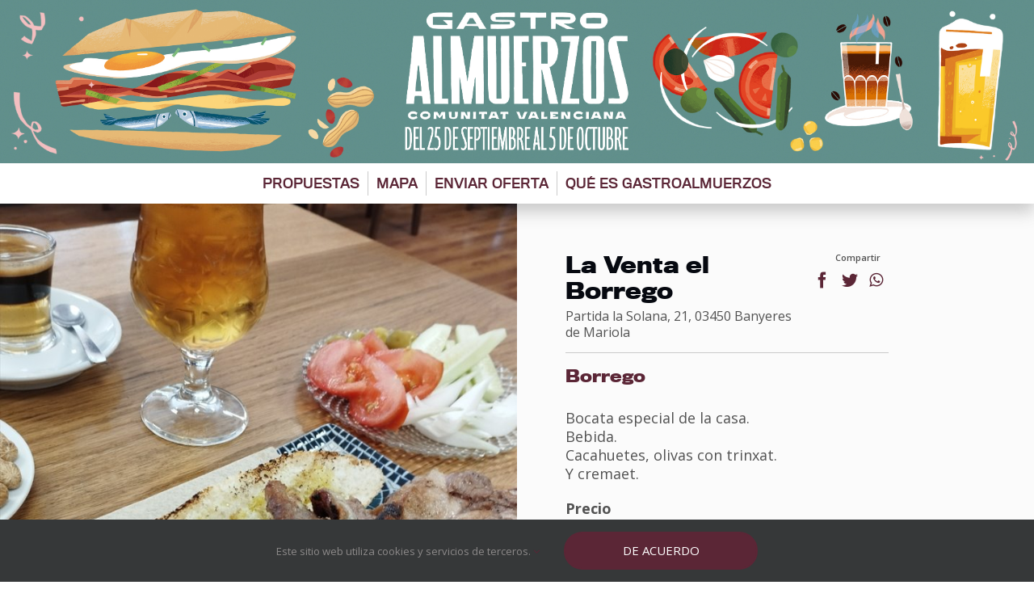

--- FILE ---
content_type: text/css
request_url: https://gastroalmuerzos.com/wp-content/themes/Avada-Child-Theme/style.css?ver=6.8.3
body_size: 22137
content:
/*
Theme Name: Avada Child
Description: Child theme for Avada theme
Author: ThemeFusion
Author URI: https://theme-fusion.com
Template: Avada
Version: 1.0.0
Text Domain:  Avada
*/

@import url("https://use.typekit.net/qof5mjb.css");
@font-face {
	font-family: 'icomoon';
	src:url('./icomoon.eot?8pq1w');
	src:url('./icomoon.eot?#iefix8pq1w') format('embedded-opentype'),
		url('./icomoon.woff?8pq1w') format('woff'),
		url('./icomoon.ttf?8pq1w') format('truetype'),
		url('./icomoon.svg?8pq1w#icomoon') format('svg');
	font-weight: normal;
	font-style: normal;
}

:root{
    --color-negret: #525252;
    --color-principal: #5b2636;
    --color-blanco: #fff;
    --color-gris-claro: #fbfbfb;
    --back-gris-claro: #cbcbcb;

    --letra-principal: "titling-gothic-fb", sans-serif;
    --letra-secundaria: "Open Sans", sans-serif;

    --line-height-general: 1.3em;
    --tam-letra-titulo1: 25px;
    /*--tam-letra-general:;*/
    --tam-letra-btn: 15px;
}


/* Margenes entre bloques i otros elementos */

.fullwidth-box{
    margin-bottom: 80px;
}

.no-mar-bottom{
    margin-bottom: 0 !important;
}

.clearfix{
    clear: both;
}

html, h1, h2, h3, h4, h5, h6, h2 span{
    font-family: var(--letra-principal) !important;
}

p, a, li, span{
    font-family: var(--letra-secundaria);
    line-height: var(--line-height-general);
}

.clear{ width: 100%; display: block;}

/* Texto destacado */

.texto-destacado{
    display: table;
    margin: 0 auto;
    width: 100%;
    max-width: 600px;
    color: var(--color-negret);
    font-size: 25px;
    margin-bottom: 45px;
    text-align: center;
}

.texto-destacado p{
    font-family: var(--letra-principal);
}


/* Botones */

.fusion-button,
input[type="submit"]{
    border-radius: 25px !important;
    background-color: var(--color-principal) !important;
    border: 2px solid var(--color-principal) !important;
    background-image: none !important;
    text-transform: uppercase !important;
    font-size: var(--tam-letra-btn) !important;
    font-weight: 400 !important;
    color: var(--color-blanco) !important;
    transition: 0.6s !important;
    min-width: 240px !important;
    padding: 10px;
}

.fusion-button:hover,
input[type="submit"]:hover{
    background-color: #fbfbfb !important;
    color: var(--color-principal) !important;
}

.fusion-button:before,
.fusion-button:after{
    display: none;
}

.fusion-button span{
    color: var(--color-blanco) !important;
    transition: 0.6s;
}

.fusion-button:hover span{
    color: var(--color-principal) !important;
}


.boton-volver{
    display: block;
    width: 100%;
    padding: 0 30px;
    margin-top: 50px;
    text-align: center;
}


/* HEADER */

.menu-toggle{
    display: none;
}

.contenedor-logo-menu{
    margin-bottom: 50px;
}

.single-post .contenedor-logo-menu{
    margin-bottom: 0;
}

.contenedor-logo-menu .site-branding{
}

.contenedor-logo-menu .site-branding .logo-subtitulo{
}
/*
.contenedor-logo-menu .site-branding .logo-subtitulo a{
    display: block;
    max-width: 290px;
    margin: 0 auto;
}
*/
.contenedor-logo-menu .site-branding .logo-subtitulo .subtitulo{
    margin-bottom: 0;
    max-width: 220px;
    display: table;
    margin: 0 auto;
    line-height: 1.2 !important;
    font-weight: 100;
    color: var(--color-blanco);
}


.contenedor-logo-menu nav{
    background-color: var(--color-blanco);
    margin-bottom: 30px;
    -webkit-box-shadow: 0px 10px 20px 0px rgba(82, 82, 82, 0.3);
    -moz-box-shadow: 0px 10px 20px 0px rgba(200, 224, 254, 1);
    box-shadow: 0px 10px 20px 0px rgba(82, 82, 82, 0.3);
}

.contenedor-logo-menu nav ul{
    display: table;
    margin: 0 auto;
    padding: 10px 0;
    text-align: center;
}

.contenedor-logo-menu nav ul > li{
    border-right: 1px solid var(--back-gris-claro);
    display: inline-block;
}

.contenedor-logo-menu nav ul > li:last-child{
    border-right: 0;
}

.contenedor-logo-menu nav ul > li a{
    color: var(--back-gris-claro);
    display: block;
    font-family: var(--letra-principal) !important;
    font-size: 16px;
    font-weight: 400;
    padding: 5px 10px;
    position: relative;
    transition: 0.6s;
    text-transform: uppercase;
}

.contenedor-logo-menu nav ul > li a:before{
    content: '';
    position: absolute;
    width: 0;
    height: 2px;
    background-color: var(--color-principal);
    bottom: 0;
    right: 50%;
    transform: translate(50%, 0);
    transition: 0.6s;
}

.contenedor-logo-menu nav ul > li a:hover,
.contenedor-logo-menu nav ul > li.current_page_item a{
    color: var(--color-negret);
}

.contenedor-logo-menu nav ul > li a:hover:before,
.contenedor-logo-menu nav ul > li.current_page_item a:hover:before{
    width: calc(100% - 20px);
}

.intermedio-wrap{
    position: relative;
}

.boton-header{
    position: absolute;
    top: 280px;
    right: 14%;
}

.button-blk{
    background-color: #000 !important;
    border: 2px solid #000 !important;
}

.button-blk:hover{
    background-color: transparent !important;
    color: #000 !important;
}


@media (max-width: 750px){
    .boton-header{
        width: 100%;
        text-align: center;
        top: 180px;
        right: unset;
    }
	/*
    .contenedor-logo-menu .site-branding{
        height: 228px;
    }

    .contenedor-logo-menu .site-branding .logo-subtitulo a{
        max-width: 200px;
    }*/

    .contenedor-logo-menu .site-branding .logo-subtitulo{
        bottom: 74px;
    }

    .contenedor-logo-menu{
        margin-bottom: 40px;
    }


}


/* COUNTDOWN */

#countdown{
    display: block;
    font-size: 20px;
    font-weight: 600;
    margin: 0 auto 60px;
    max-width: 720px;
    text-align: center;
}

.countdown-daci{
    font-size: 36px;
}

@media (min-width: 960px){
    #countdown{
        font-size: 24px;
    }

    .countdown-daci{
        font-size: 48px;
    }
}

/* Mapa */
.page-template-page-mapa #main .fusion-row{
    max-width: 1400px;
}

.place-map-list{
    display: flex;
    flex-flow: row wrap;
    align-items: flex-start;
    gap: 20px;
}

.place-map,
.place-list{
    flex: 100%;
    overflow: auto;
}

.place-map{
    order: 0;
}

.place-list{
    order: 1;
}

@media (min-width: 960px){
    .place-map{
        flex: 1 0 70%;
        order: 1;
    }

    .place-list{
        flex: 1 0 20%;
        order: 0;
    }
}

.place-item{
    border-bottom: 1px dashed var(--back-gris-claro);
}

.place-name{
    font-weight: 400;
    margin: 10px 0;
}

.place-link{
    color: #525252;
}

.place-info{
    font-size: 14px;
    margin: 10px 0;
}

#map_canvas{
    padding-top: 100%;
}

.geolocation-button{
    flex: 100%;
}

@media (min-width: 720px){
    #map_canvas{
        padding-top: 56.25%;
    }
    .geolocation-button{
        flex: 0 0 auto;
    }
}

.infowindow-image a,
.infowindow-image img{
    display: block;
    margin: 0 auto;
    max-width: 75%;
}

/* Formulario */

.bloque-form h2{
    border-bottom: 1px solid #ccc;
    font-size: 24px !important;
    font-family: var(--letra-principal) !important;
    font-weight: 400 !important;
    padding-bottom: 8px;
    margin-bottom: 40px;
}

.bloque-form h2 span{
    font-weight: 700 !important;
}

.bloque-form .bloque-form-interno{
    display: flex;
    flex-direction: row;
    flex-wrap: wrap;
    justify-content: center;
}

.bloque-form .bloque-form-interno .contenido{
    display: flex;
    flex-direction: row;
    flex-wrap: wrap;
    justify-content: start;
    width: 100%;
    max-width: 660px;
}

.bloque-form .bloque-form-interno .contenido .col{
    width: 100%;
    max-width: calc((100% / 2) - 10px);
}

.bloque-form .bloque-form-interno .col-1{
    margin-right: 20px;
}


.bloque-form p{
    width: 100%;
    max-width: 100%;
    position: relative;
}

form .enviar{
    text-align: center;
    margin: 40px 0 10px;
}

form input,
form select,
form textarea{
    border: 1px solid #909093 !important;
    border-radius: 0 !important;
}

::placeholder{
    color: var(--back-gris-claro) !important;
}

form .select-arrow{
    border: none !important;
    color: var(--color-principal) !important;
    font-size: 20px !important;
}

input[type=number]::-webkit-outer-spin-button,
input[type=number]::-webkit-inner-spin-button{
    -webkit-appearance: none;
    margin: 0;
}

input[type=number]{
    -moz-appearance: textfield;
}

.bloque-form p span.aclaracion{
    display: block;
    font-size: 12px;
    margin-top: 8px;
}

.bloque-form p span.subir-img{
    display: inline-block;
    width: 100%;
    max-width: 120px;
    margin-right: 14px;
    vertical-align: top;
}

.bloque-form p span.aclaracion-foto{
    display: inline-block;
    width: 50%;
    margin: 20px 0;
    font-size: 12px;
}

.bloque-form p span.simbolo-moneda{
    position: absolute;
    top: 11px;
    right: 20px;
}

.bloque-form p.apunte{
    font-family: var(--letra-principal);
    max-width: 380px;
    font-size: 16px;
    margin-bottom: 40px;
    line-height: 1.5em;
}

form .casillas-aceptacion{
    width: 100%;
    max-width: 660px;
    display: table;
    margin: 0 auto;
    font-size: 15px;
    margin-bottom: 20px;
}

form .casillas-aceptacion label input{
    display: inline-block;
    margin-right: 7px;
    vertical-align: top;
}

form .casillas-aceptacion label > span{
    /*display: inline-block;*/
    width: 100%;
    max-width: calc(100% - 24px);
    vertical-align: top;
}

form .condiciones-ayuda{
    display: table;
    margin: 0 auto;
    font-size: 12px;
}

form .condiciones-ayuda > a{
    display: inline-block;
    margin-right: 20px;
}

form .condiciones-ayuda > a:last-child{
    margin-right: 0;
}

form .condiciones-ayuda > a,
form .casillas-aceptacion a{
    color: var(--color-negret) !important;
    text-decoration: underline;
}


@media (max-width: 620px){

    .bloque-form p span.aclaracion-foto{
        display: block;
        width: 100%;
    }

}


@media (max-width: 420px){
    .bloque-form .bloque-form-interno .contenido .col{
        max-width: 100%;
    }

    .bloque-form .bloque-form-interno .col-1{
        margin-right: 0;
    }

}

input.wpcf7-date{
    /*background: url(img/calendar.png) no-repeat center right;*/
}


/* FILTRO OFERTAS */

#filtro-ofertas{
    display: flex;
    flex-flow: row wrap;
    align-items: flex-start;
    margin-bottom: 50px;
    width: 100%;
}

#filtro-ofertas .wpcf7-form{
    display: flex;
    flex: 100%;
    flex-direction: row;
    flex-wrap: wrap;
    justify-content: flex-start;
}

@media (min-width: 751px){
    #filtro-ofertas .wpcf7-form{
        flex: 1;
    }
}

#filtro-ofertas .select-contenedor{
    margin-bottom: 20px;
    margin-right: 0;
    width: 100%;
}

#filtro-ofertas .select-contenedor:last-child{
    margin-right: 0;
}

@media (min-width: 421px){
    #filtro-ofertas .select-contenedor{
        max-width: calc((100% / 2) - 20px);
        margin-right: 20px;
    }
}
@media (min-width: 751px){
    #filtro-ofertas .select-contenedor{
        max-width: calc((100% / 4) - 20px);
    }
}

select + .select-arrow{
    height: 48px !important;
    width: 48px !important;
    line-height: 48px !important;
}


.select-div-hidden{
    display: none;
}

.fusion-image-wrapper{
    height: 308px !important;
}

.fusion-blog-layout-grid .fusion-post-wrapper .fusion-image-wrapper img{
    height: 100%;
    margin: 0 auto;
    -o-object-fit: cover;
    object-fit: cover;
}

/* BLOG Archive */

#content{
    /*padding: 0 30px;*/
    padding-bottom: 50px;
}

#content .fusion-post-wrapper,
.loop-ofertas-relacionadas li{
    border: none !important;
    -webkit-box-shadow: 0px 0px 17px -3px rgba(0, 0, 0, 0.15);
    -moz-box-shadow: 0px 0px 17px -3px rgba(0, 0, 0, 0.15);
    box-shadow: 0px 0px 17px -3px rgba(0, 0, 0, 0.15);
    background-color: var(--color-blanco);
}

.blog #content article .fusion-post-content.post-content{
    margin-bottom: 0 !important;
}

.blog #content article .entry-title,
.loop-ofertas-relacionadas .titulo{
    font-weight: 100 !important;
    margin-bottom: 20px;
    font-size: 18px;
}

.blog #content article .nombre-establecimiento, .blog #content article .nombre-establecimiento a,
.loop-ofertas-relacionadas .nombre-establecimiento a{
    font-family: var(--letra-principal);
    font-weight: 700;
    margin-bottom: 5px;
    font-size: 18px;
    color: var(--color-negret);
}

.nombre-establecimiento{overflow: hidden; text-overflow: ellipsis;}

.blog .fusion-post-content-container .icono-servicio{
    display: inline-block;
    margin: 20px 10px 0 0;
}

.blog #content article .provincia-localidad a,
.loop-ofertas-relacionadas .provincia-localidad a{
    color: var(--color-negret);
    font-size: var(--tam-letra-btn);
}

@media (max-width: 420px){
    .blog #content{
        padding: 0 10px;
    }
}


.titulo-ofertas-relacionadas,
.loop-ofertas-relacionadas{
    width: 100%;
    margin: 0 auto;
    padding: 0;
}

.loop-ofertas-relacionadas{
    margin-bottom: 100px;
    position: relative;
}

.loop-ofertas-relacionadas li{
    display: block;
}

.loop-ofertas-relacionadas .contenido{
    padding: 10px 20px 20px 20px;
}

.loop-ofertas-relacionadas .owl-nav{
    position: absolute;
    top: 50%;
    right: 50%;
    transform: translate(50%, -50%);
    width: 100%;
}

.loop-ofertas-relacionadas .owl-nav .owl-prev,
.loop-ofertas-relacionadas .owl-nav .owl-next{
    position: absolute;
    top: 50%;
    transform: translate(0, -50%);
}

.loop-ofertas-relacionadas .owl-nav .owl-prev{
    left: -60px;
}

.loop-ofertas-relacionadas .owl-nav .owl-next{
    right: -60px;
    transform: translate(0, -50%) rotate(180deg);
}

.loop-ofertas-relacionadas.owl-carousel .owl-stage-outer{
    padding: 20px 0;
}

@media (max-width: 1180px){

    .loop-ofertas-relacionadas .owl-nav .owl-prev{
        left: 2px;
    }

    .loop-ofertas-relacionadas .owl-nav .owl-next{
        right: 2px;
    }

}

@media (max-width: 880px){

    .loop-ofertas-relacionadas .owl-nav .owl-prev{
        left: 6px;
    }

    .loop-ofertas-relacionadas .owl-nav .owl-next{
        right: 6px;
    }

}

/* SINGLE OFERTAS */

.single nav{ margin-bottom: 0;}


.single-post main{
    padding: 0 !important;
}

.single-oferta{
    display: flex;
    flex-direction: row;
    flex-wrap: wrap;
    justify-content: flex-start;
}

.single-oferta .col{
    width: 100%;
    max-width: calc(100% / 2);
}

.single-oferta .col-2{
    padding: 60px;
}

.single-oferta .col-2-intena{
    width: 100%;
    max-width: 400px;
}


@media (max-width: 1080px){
    .single-oferta .col-2{
        padding: 40px;
    }
}

@media (max-width: 750px){
    .single-oferta .col{
        max-width: 100%;
    }

    .single-oferta .col-2-intena{
        max-width: 100%;
    }
}


.single-oferta .restaurante-localiza-compartir{
    display: flex;
    flex-direction: row;
    flex-wrap: wrap;
    justify-content: flex-start;
}

.single-oferta .restaurante-localiza-compartir,
.single-oferta .horario-precio,
.single-oferta .redes-web-telefonos,
.single-oferta .fechas-categoria-oferta,
.single-oferta .servicios{
    margin-bottom: 15px;
    padding-bottom: 15px;
    border-bottom: 1px solid var(--back-gris-claro);
}

.single-oferta .servicios .icono-servicio{
    margin: 0 10px 0 0;
}

.single-oferta .restaurante-localiza-compartir > div{
    width: 100%;
}

.restaurante-localiza{
    max-width: 280px;
}

.compartir{
    max-width: 110px;
}

.single-oferta .restaurante-localiza h2{
    margin-bottom: 5px;
}

.single-oferta .restaurante-localiza p{
    font-size: 16px;
    margin: 0;
}

.single-oferta .restaurante-localiza p span{
    margin-right: 5px;
}

.single-oferta .restaurante-localiza p a{
    color: var(--color-negret);
}

.single-oferta .compartir{
    text-align: right;
}

.single-oferta .compartir span{
    font-size: 11px;
    font-weight: 600;
    display: block;
    margin-bottom: 10px;
}

.single-oferta .fusion-social-networks{
    overflow: visible;
}

.single-oferta .fusion-sharing-box{
    margin: 0;
    padding: 0;
    height: auto;
    width: auto;
    text-align: right;
    margin-left: auto;
    background-color: transparent;
}

.single-oferta .fusion-sharing-box h4{
    display: none;
}

.single-oferta .fusion-sharing-box a{
    color: var(--back-gris-claro) !important;
    font-size: 20px !important;
    margin: 0 7px;
    position: relative;
}

.single-oferta .titulo-oferta .tipo-oferta{
    text-transform: uppercase;
    font-size: 12px;
    font-weight: 500;
    color: var(--back-gris-claro);
}

.single-oferta .titulo-oferta .entry-title{
    color: var(--color-principal);
    font-size: 20px
}

.single-oferta .horario-precio .horario,
.single-oferta .horario-precio .precio{
    font-size: 16px;
    color: var(--color-negret);
    margin-bottom: 8px;
    font-family: var(--letra-principal) !important;
    font-weight: 100;
}

.single-oferta .horario-precio .precio span{
    color: var(--color-principal);
    font-weight: 700;
    font-family: var(--letra-principal);
}

.single-oferta .redes-web-telefonos > a{
    display: block;
    font-size: 16px;
    font-weight: 500;
    color: var(--color-negret);
    margin-bottom: 10px;
}

.single-oferta .redes-web-telefonos > a.url-restautante{
    color: var(--color-principal);
}

.single-oferta .redes-web-telefonos > a:last-child{
    margin-bottom: 0;
}

.single-oferta .redes-web-telefonos .redes{
    margin-bottom: 10px;
}

.single-oferta .redes-web-telefonos .redes a{
    font-size: 20px;
}

.single-oferta .redes-web-telefonos .redes a:before{
    color: var(--back-gris-claro);
}

.single-oferta .redes-web-telefonos .redes a:first-child{
    margin-right: 10px;
}


.single-oferta .fechas-categoria-oferta .fechas{
    font-size: 16px;
    font-weight: 500;
    color: var(--color-negret);
    margin-bottom: 10px;
}

.single-oferta .fechas-categoria-oferta .fechas span{
    color: var(--color-principal);
}

.single-oferta .fechas-categoria-oferta .categoria-oferta{
    margin-bottom: 0;
    font-size: 14px;
    font-weight: 500;
}

.single-oferta .fechas-categoria-oferta .categoria-oferta a{
    color: var(--color-negret);
}

.single-oferta .mapa-restaurante{
    font-size: 16px;
    font-weight: 500;
    color: var(--color-negret);
}


.gcontent{
    max-width: 1024px;
    width: 100%;
    margin: 0 auto;
    display: block;
}

.daci-title-relacionadas{
    border-bottom: solid 1px rgba(6, 9, 16, 0.3);
    margin-top: 90px;
    margin-bottom: 50px;
}

.titulo-ofertas-relacionadas{
    max-width: 450px;
    margin: 0 0 20px;
    font-size: 32px;
}

.loop-ofertas-relacionadas{
    margin-bottom: 16px;
}

.final-block{
    margin-bottom: 76px;
}

@media (max-width: 1180px){
    .loop-ofertas-relacionadas{
        padding: 0 50px;
    }
}

@media (max-width: 1080px){
    .gcontent{
        margin: 0 20px;
    }

    .daci-title-relacionadas{
        margin-top: 70px;
    }
}


/* Footer */

footer{ padding-bottom: 70px;}

#media_image-2{
    margin-bottom: 10px;
}

#media_image-2 img{
    max-width: 100px !important;
}

#nav_menu-2 ul{
    padding-left: 130px;
}

#nav_menu-2 li{
    font-family: 'Open Sans' !important;
    font-size: 14px !important;
    padding: 0 !important;
    border: none !important;
}

#nav_menu-2 li a:before{
    display: none;
}

#menu-menu-legal li a{
    margin-bottom: 17px;
    font-size: 13px;
}

@media (max-width: 420px){
    #nav_menu-2 ul{
        padding-left: 10px;
        margin-top: 40px;
    }
}


/* OFERTAS BLOG */

#main .post h2 a{
    font-family: var(--letra-principal);
    font-size: 16px;
    line-height: var(--line-height-general) !important;
}


/* FOOTER IMAGENES LOGOS */

footer .fusion-column-last{
    text-align: center;
    display: table;
}

/* TANK YOU PAGE */

.thank-u-page{
    text-align: center;
    max-width: 600px;
    margin: 0 auto 120px;
}

.thank-u-page h2, .thank-u-page p{
    font-family: var(--letra-principal);
}

.thank-u-page h2{
    font-size: 34px;
    margin-bottom: 60px;
}

.thank-u-page p{
    font-weight: 400;
    font-size: 26px;
    line-height: 1.4em;
}


.btnn-daci{
    display: block;
    padding: 13px 29px;
    margin: 50px auto;
    background-color: var(--color-principal);
    color: var(--color-blanco);
    font-size: var(--tam-letra-btn);
    border-radius: 80px;
    text-transform: uppercase;
    border: 2px solid var(--color-principal);
    transition: 0.6s;
    min-width: 240px;
    max-width: 250px;
    width: 100%;
}

.btnn-daci:hover{
    background-color: transparent;
    color: var(--color-principal);
}

#wrapper .share-box h4{
    display: none !important;
}

a.img{
    display: block;
    overflow: hidden;
    width: 100%;
    height: 220px;
}

a.img img{
    width: auto;
    height: 100%;
    -o-object-fit: cover;
    object-fit: cover;
}

.condiciones-ayuda a {
    margin: 0px 10px;
    display: inline-block;
}


.fusion-alert.alert.custom.alert-custom.fusion-alert-center.wpcf7-response-output.alert-dismissable button.close.toggle-alert {
    display: none;
}

.fusion-alert.alert.custom.alert-custom.fusion-alert-center.wpcf7-response-output.alert-dismissable {
    border: 0;
}

span.wpcf7awc-msg {
    display: none;
}


#main .post h2 a, .about-author .title a, .fusion-blog-pagination .pagination .pagination-next:after, .fusion-blog-pagination .pagination .pagination-prev:before, .fusion-content-widget-area .widget .recentcomments a, .fusion-content-widget-area .widget li a, .fusion-content-widget-area .widget_categories li, .fusion-hide-pagination-text .pagination-next:after, .fusion-hide-pagination-text .pagination-prev:before, .fusion-load-more-button, .fusion-rollover a, .pagination .pagination-next:after, .pagination .pagination-prev:before, .project-content .project-info .project-info-box a, .shop_attributes tr th, .single-navigation a[rel=next]:after, .single-navigation a[rel=prev]:before, body a, body a:after, body a:before {
    color: #5b2636 !important;
}

#menu-menu-legal li a {
    color: white !important;
}


.avada-html-layout-boxed, .avada-html-layout-boxed body, .avada-html-layout-boxed body.custom-background, html:not(.avada-html-layout-boxed):not(.avada-html-layout-framed), html:not(.avada-html-layout-boxed):not(.avada-html-layout-framed) body {
    background: white !important;
}

--- FILE ---
content_type: application/javascript
request_url: https://gastroalmuerzos.com/wp-content/themes/Avada-Child-Theme/js/tabs-script.js?ver=1.0
body_size: 11235
content:
jQuery(document).ready(function ($) {

    //Carga todos los municipios de la CV
    municipios_alicante = "Agost;Agres;Aigües;Albatera;Alcalalí;Alcocer de Planes;Alcoleja;Alcoy/Alcoi;Alfafara;Alfàs del Pi, l';Algorfa;Algueña;Alicante/Alacant;Almoradí;Almudaina;Alqueria d'Asnar, l';Altea;Aspe;Atzúbia, l';Balones;Banyeres de Mariola;Benasau;Beneixama;Benejúzar;Benferri;Beniarbeig;Beniardá;Beniarrés;Benidoleig;Benidorm;Benifallim;Benifato;Benigembla;Benijófar;Benilloba;Benillup;Benimantell;Benimarfull;Benimassot;Benimeli;Benissa;Benitachell/Poble Nou de Benitatxell, el;Biar;Bigastro;Bolulla;Busot;Callosa de Segura;Callosa d'en Sarrià;Calp;Campello, el;Campo de Mirra/Camp de Mirra, el;Cañada;Castalla;Castell de Castells;Castell de Guadalest, el;Catral;Cocentaina;Confrides;Cox;Crevillent;Daya Nueva;Daya Vieja;Dénia;Dolores;Elche/Elx;Elda;Facheca;Famorca;Finestrat;Fondó de les Neus, el/Hondón de las Nieves;Formentera del Segura;Gaianes;Gata de Gorgos;Gorga;Granja de Rocamora;Guardamar del Segura;Hondón de los Frailes;Ibi;Jacarilla;Jávea/Xàbia;Jijona/Xixona;Llíber;Lorcha/Orxa, l';Millena;Monforte del Cid;Monóvar/Monòver;Montesinos, Los; Moraira;Murla;Muro de Alcoy;Mutxamel;Novelda;Nucia, la;Ondara;Onil;Orba;Orihuela;Orxeta;Parcent;Pedreguer;Pego;Penàguila;Petrer;Pilar de la Horadada;Pinós, el/Pinoso;Planes;Poblets, els;Polop;Quatretondeta;Rafal;Ràfol d'Almúnia, el;Redován;Relleu;Rojales;Romana, la;Sagra;Salinas;San Fulgencio;San Isidro;San Miguel de Salinas;San Vicente del Raspeig/Sant Vicent del Raspeig;Sanet y Negrals;Sant Joan d'Alacant;Santa Pola;Sax;Sella;Senija;Tàrbena;Teulada;Tibi;Tollos;Tormos;Torremanzanas/Torre de les Maçanes, la;Torrevieja;Vall d'Alcalà, la;Vall de Gallinera;Vall de Laguar, la;Vall d'Ebo, la;Verger, el;Villajoyosa/Vila Joiosa, la;Villena;Xaló";
    municipios_castellon = "Aín;Albocàsser;Alcalà de Xivert;Alcora, l';Alcudia de Veo;Alfondeguilla;Algimia de Almonacid;Almassora;Almedíjar;Almenara;Alqueries, les/Alquerías del Niño Perdido;Altura;Arañuel;Ares del Maestrat;Argelita;Artana;Atzeneta del Maestrat;Ayódar;Azuébar;Barracas;Bejís;Benafer;Benafigos;Benassal;Benicarló;Benicasim/Benicàssim;Benlloc;Betxí;Borriana/Burriana;Borriol;Cabanes;Càlig;Canet lo Roig;Castell de Cabres;Castellfort;Castellnovo;Castelló de la Plana;Castillo de Villamalefa;Catí;Caudiel;Cervera del Maestre;Chilches/Xilxes;Chodos/Xodos;Chóvar;Cinctorres;Cirat;Cortes de Arenoso;Costur;Coves de Vinromà, les;Culla;Eslida;Espadilla;Fanzara;Figueroles;Forcall;Fuente la Reina;Fuentes de Ayódar;Gaibiel;Geldo;Herbés;Higueras;Jana, la;Jérica;Llosa, la;Llucena/Lucena del Cid;Ludiente;Mata de Morella, la;Matet;Moncofa;Montán;Montanejos;Morella;Navajas;Nules;Olocau del Rey;Onda;Oropesa del Mar/Orpesa;Palanques;Pavías;Peníscola/Peñíscola;Pina de Montalgrao;Pobla de Benifassà, la;Pobla Tornesa, la;Portell de Morella;Puebla de Arenoso;Ribesalbes;Rossell;Sacañet;Salzadella, la;San Rafael del Río;Sant Joan de Moró;Sant Jordi/San Jorge;Sant Mateu;Santa Magdalena de Pulpis;Segorbe;Serratella, la;Sierra Engarcerán;Soneja;Sot de Ferrer;Sueras/Suera;Tales;Teresa;Tírig;Todolella;Toga;Torás;Toro, El;Torralba del Pinar;Torre d'En Besora, la;Torre d'en Doménec, la;Torreblanca;Torrechiva;Traiguera;Useras/Useres, les;Vall d'Alba;Vall de Almonacid;Vall d'Uixó, la;Vallat;Vallibona;Vilafamés;Vilafranca/Villafranca del Cid;Vilanova d'Alcolea;Vilar de Canes;Vila-real;Vilavella, la;Villahermosa del Río;Villamalur;Villanueva de Viver;Villores;Vinaròs;Vistabella del Maestrat;Viver;Xert;Zorita del Maestrazgo;Zucaina";
    municipios_valencia = "Ademuz;Ador;Agullent;Aielo de Malferit;Aielo de Rugat;Alaquàs;Albaida;Albal;Albalat de la Ribera;Albalat dels Sorells;Albalat dels Tarongers;Alberic;Alborache;Alboraia/Alboraya;Albuixech;Alcàntera de Xúquer;Alcàsser;Alcublas;Alcúdia de Crespins, l';Alcúdia, l';Aldaia;Alfafar;Alfara de la Baronia;Alfara del Patriarca;Alfarp;Alfarrasí;Alfauir;Algar de Palancia;Algemesí;Algímia d'Alfara;Alginet;Almàssera;Almiserà;Almoines;Almussafes;Alpuente;Alqueria de la Comtessa, l';Alzira;Andilla;Anna;Antella;Aras de los Olmos;Atzeneta d'Albaida;Ayora;Barx;Barxeta;Bèlgida;Bellreguard;Bellús;Benagéber;Benaguasil;Benavites;Beneixida;Benetússer;Beniarjó;Beniatjar;Benicolet;Benicull de Xúquer;Benifaió;Benifairó de la Valldigna;Benifairó de les Valls;Beniflá;Benigànim;Benimodo;Benimuslem;Beniparrell;Benirredrà;Benissanó;Benissoda;Benissuera;Bétera;Bicorp;Bocairent;Bolbaite;Bonrepòs i Mirambell;Bufali;Bugarra;Buñol;Burjassot;Calles;Camporrobles;Canals;Canet d'En Berenguer;Carcaixent;Càrcer;Carlet;Carrícola;Casas Altas;Casas Bajas;Casinos;Castelló de Rugat;Castellonet de la Conquesta;Castielfabib;Catadau;Catarroja;Caudete de las Fuentes;Cerdà;Chella;Chelva;Chera;Cheste;Chiva;Chulilla;Cofrentes;Corbera;Cortes de Pallás;Cotes;Cullera;Daimús;Domeño;Dos Aguas;Eliana, l';Emperador;Enguera;Ènova, l';Estivella;Estubeny;Faura;Favara;Foios;Font de la Figuera, la;Font d'En Carròs, la;Fontanars dels Alforins;Fortaleny;Fuenterrobles;Gandia;Gátova;Gavarda;Genovés, el;Gestalgar;Gilet;Godella;Godelleta;Granja de la Costera, la;Guadasséquies;Guadassuar;Guardamar de la Safor;Higueruelas;Jalance;Jarafuel;Llanera de Ranes;Llaurí;Llíria;Llocnou de la Corona;Llocnou de Sant Jeroni;Llocnou d'En Fenollet;Llombai;Llosa de Ranes, la;Llutxent;Loriguilla;Losa del Obispo;Macastre;Manises;Manuel;Marines;Massalavés;Massalfassar;Massamagrell;Massanassa;Meliana;Millares;Miramar;Mislata;Mogente/Moixent;Moncada;Montaverner;Montesa;Montitxelvo/Montichelvo;Montroi/Montroy;Montserrat;Museros;Nàquera/Náquera;Navarrés;Novelé/Novetlè;Oliva;Olleria, l';Olocau;Ontinyent;Otos;Paiporta;Palma de Gandía;Palmera;Palomar, el;Paterna;Pedralba;Petrés;Picanya;Picassent;Piles;Pinet;Pobla de Farnals, la;Pobla de Vallbona, la;Pobla del Duc, la;Pobla Llarga, la;Polinyà de Xúquer;Potries;Puçol;Puebla de San Miguel;Puig de Santa Maria, el;Quart de les Valls;Quart de Poblet;Quartell;Quatretonda;Quesa;Rafelbunyol;Rafelcofer;Rafelguaraf;Ráfol de Salem;Real;Real de Gandia, el;Requena;Riba-roja de Túria;Riola;Rocafort;Rotglà i Corberà;Rótova;Rugat;Sagunto/Sagunt;Salem;San Antonio de Benagéber;Sant Joanet;Sedaví;Segart;Sellent;Sempere;Senyera;Serra;Siete Aguas;Silla;Simat de la Valldigna;Sinarcas;Sollana;Sot de Chera;Sueca;Sumacàrcer;Tavernes Blanques;Tavernes de la Valldigna;Teresa de Cofrentes;Terrateig;Titaguas;Torrebaja;Torrella;Torrent;Torres Torres;Tous;Tuéjar;Turís;Utiel;València;Vallada;Vallanca;Vallés;Venta del Moro;Vilallonga/Villalonga;Vilamarxant;Villanueva de Castellón;Villar del Arzobispo;Villargordo del Cabriel;Vinalesa;Xàtiva;Xeraco;Xeresa;Xirivella;Yátova;Yesa, La;Zarra";

    function procesaMunicipios(provincia, municipios) {
        var lineas = municipios.split(';');
        var options = '<option value="">Localidad</option>';
        for (var i = 0; i < lineas.length; i++) {
            options += '<option value="' + lineas[i] + '">' + lineas[i] + '</option>';
        }
        if (provincia == 'alicante')
            $('#localidad-al').html(options);
        else if (provincia == 'castellon')
            $('#localidad-cs').html(options);
        else if (provincia == 'valencia')
            $('#localidad-va').html(options);
    }

    procesaMunicipios('alicante', municipios_alicante);
    procesaMunicipios('castellon', municipios_castellon);
    procesaMunicipios('valencia', municipios_valencia);


    //Filtro de ofertas
    if ($('#filtro-ofertas').length > 0) {
        //al cargar, que se marque bien el select de localidad
        cambiaSelectLocalidad();

        //cada vez que se cambie la provincia
        $('select[name=filtro-provincia]').change(function () {
            cambiaSelectLocalidad();
        });

        //Función que calcula qué select de localidades mostrar
        function cambiaSelectLocalidad() {
            console.log('Provincia actual: ' + $('select[name="filtro-provincia"]').val());
            if ($('select[name="filtro-provincia"]').val() == '') {
                $('.select-localidad:not(.sin-provincia)').closest('.select-contenedor').css('display', 'none');
                $('.select-localidad.sin-provincia').closest('.select-contenedor').css('display', '');
            } else {
                var provincia_actual = $('select[name="filtro-provincia"]').val();
                console.log(provincia_actual);
                $('.select-localidad:not(.' + provincia_actual + ')').val('').closest('.select-contenedor').css('display', 'none');
                $('.select-localidad.' + provincia_actual).closest('.select-contenedor').css('display', '');
            }
        }

        //Al enviar form que la URL no muestre los get que no tienen valor
        $('#filtro-ofertas form').change(function () {
            $(this).find('input[type!="radio"][value=""],select:not(:has(option:selected[value!=""])),.quitar-name input').attr('name', '');
            $(this).submit();
        });


    } // if ($('#filtro-ofertas').length > 0) {


    /* Función para sliders */

    function sliders() {

        $('.loop-ofertas-relacionadas').owlCarousel({
            'items': 1,
            'nav': true,
            'loop': true,
            'autoplay': false,
            'autoplayTimeout': 20000,
            'autoplayHoverPause': false,
            'dots': false,
            'animateOut': 'fadeOut',
            'animateIn': 'fadeIn',
            'slideBy': 1,
            'margin': 20,
            'navText': ['<img src="/wp-content/uploads/2020/06/ANTERIOR.png">', '<img src="/wp-content/uploads/2020/06/ANTERIOR.png">'],
            'responsive': {
                560: {
                    'items': 2
                },
                880: {
                    'items': 3
                },
                1180: {
                    'items': 4
                }
            }
        });

    }

    sliders();

    //Datepicker de JQueryUI sólo para explorer y safari
    var isIE = /*@cc_on!@*/false || !!document.documentMode;
    var isSafari = /constructor/i.test(window.HTMLElement) || (function (p) {
        return p.toString() === "[object SafariRemoteNotification]";
    })(!window['safari'] || (typeof safari !== 'undefined' && safari.pushNotification));

    if (isIE || isSafari) {

        console.log('Es internet explorer o safari');

        if ($('input[name=fechainicio]').length > 0) {
            $('input[name=fechainicio], input[name=fechafin]').datepicker({
                language: 'es',
                dateFormat: 'yy-mm-dd',
                firstDay: 1,
                dayNames: ["domingo", "lunes", "martes", "miércoles", "jueves", "viernes", "sábado"],
                dayNamesShort: ["dom.", "lun.", "mar.", "mié.", "jue.", "vie.", "sáb."],
                monthNames: ["enero", "febrero", "marzo", "abril", "mayo", "junio", "julio", "agosto", "septiembre", "octubre", "noviembre", "diciembre"],
                monthNamesShort: ["ene.", "feb.", "mar.", "abr.", "mayo", "jun.", "jul.", "ago.", "sept.", "oct.", "nov.", "dic."],
                dayNamesMin: ["D", "L", "M", "X", "J", "V", "S"],
            });
        }

    }

});